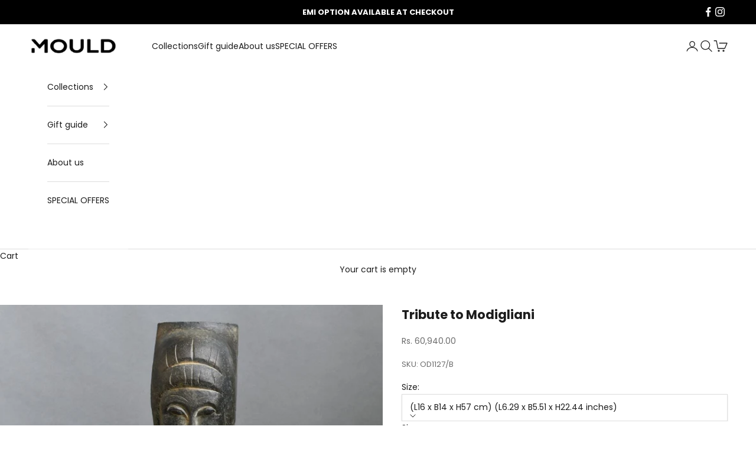

--- FILE ---
content_type: text/css
request_url: https://www.mouldindia.in/cdn/shop/t/30/assets/custom.css?v=52022222596234520071712320027
body_size: -155
content:
.pop-in.newsletter-popup .prose{display:none}#shopify-section-sections--14922882220117__footer .link-faded{color:#000!important}@media screen and (min-width: 700px){.shopify-section--popup .pop-in.newsletter-popup{width:18.75rem;inset-inline-start:auto;padding:1rem}}@media only screen and (min-device-width : 320px) and (max-device-width : 767px){#shopify-section-template--14922886447189__slideshow .slideshow .content-over-media .slideshow__slide-content{margin-top:220px}.slideshow__slide .slideshow__slide-content .prose>p.h1{font-size:14px}.slideshow__slide .slideshow__slide-content .prose>p.h6{font-size:10px}#shopify-section-template--14922886447189__slideshow .slideshow .content-over-media .slideshow__slide-content{margin-top:190px}.shopify-section--slideshow .slideshow .slideshow__slide .slideshow__slide-content .prose>p.h1{margin-top:-50px!important}.shopify-section--slideshow .slideshow .slideshow__slide .slideshow__slide-content .prose>p.h6{margin-top:10px!important}.shopify-section--main-product .product .product-info__block-list{margin-top:-20px}.shopify-section--main-product .product .product-info__block-list>.product-info__block-item{margin:0}.shopify-section--main-product .product .product-info__block-list>.product-info__block-item:nth-child(6){margin-top:20px}.shopify-section--main-product .product .product-info__block-list>.product-info__block-item:last-child{margin-top:20px}.product .product-gallery .product-gallery__image-list .contents .product-gallery__media>img{width:70%!important;margin:0 auto!important}}.buy-buttons{display:inline-flex!important}.buy-buttons button.w-full{width:50%!important}.shopify-payment-button{width:50%!important;padding-left:10px!important}.product-card__figure{border:1px solid;padding:10px;border-radius:3%}.object-cover{border-radius:3%}.floating-controls-container .collection-card .content-over-media{border:1px solid;padding:10px;border-radius:3%}#shopify-section-template--14936008163413__291ad02d-65c2-4f37-a565-4bc4f198941d{margin-bottom:50px}
/*# sourceMappingURL=/cdn/shop/t/30/assets/custom.css.map?v=52022222596234520071712320027 */
